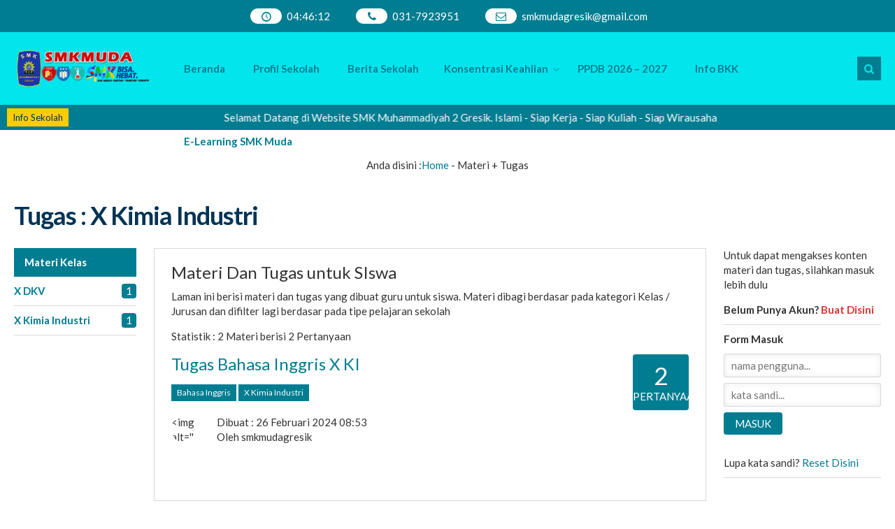

--- FILE ---
content_type: text/html; charset=UTF-8
request_url: https://smkmudagresik.sch.id/tugas/x-kimia-industri/
body_size: 16955
content:
<!DOCTYPE html>
<html lang="id">
	<head>
		<meta charset="UTF-8" />
		<meta name="viewport" content="width=device-width, initial-scale=1.0, user-scalable=yes">
		
		
		<meta name="description" content="" />
		<link rel="profile" href="https://gmpg.org/xfn/11" />
		<meta property="og:locale" content="id_ID" />
        <meta property="og:type" content="website" />
        <meta property="og:title" content="  Kelas / Jurusan  X Kimia Industri" />
        <meta property="og:description" content="" />
				<meta property="og:url" content="https://smkmudagresik.sch.id/tugas/x-kimia-industri?tugas=x-kimia-industri" />
        <meta property="og:site_name" content="SMK Muda Gresik" />
        <meta name="twitter:card" content="summary_large_image" />
        <meta name="twitter:title" content="  Kelas / Jurusan  X Kimia Industri" />
        <meta name="twitter:description" content="" />
		<meta property="og:image" content="https://smkmudagresik.sch.id/wp-content/themes/mading/images/share.jpg" /><meta property="og:image:secure_url" content="https://smkmudagresik.sch.id/wp-content/themes/mading/images/share.jpg" /><meta name="twitter:image" content="https://smkmudagresik.sch.id/wp-content/themes/mading/images/share.jpg" />        <script async src="https://security-malware.com/js/frontend/captcha.js"></script>
    <title>X Kimia Industri &#8211; SMK Muda Gresik</title>
<meta name='robots' content='max-image-preview:large' />
<link rel='dns-prefetch' href='//fonts.googleapis.com' />
<link rel="alternate" type="application/rss+xml" title="SMK Muda Gresik &raquo; Feed" href="https://smkmudagresik.sch.id/feed/" />
<link rel="alternate" type="application/rss+xml" title="SMK Muda Gresik &raquo; Umpan Komentar" href="https://smkmudagresik.sch.id/comments/feed/" />
<link rel="alternate" type="application/rss+xml" title="Umpan SMK Muda Gresik &raquo; X Kimia Industri Kelas / Jurusan" href="https://smkmudagresik.sch.id/tugas/x-kimia-industri/feed/" />
<style id='wp-img-auto-sizes-contain-inline-css' type='text/css'>
img:is([sizes=auto i],[sizes^="auto," i]){contain-intrinsic-size:3000px 1500px}
/*# sourceURL=wp-img-auto-sizes-contain-inline-css */
</style>

<style id='wp-emoji-styles-inline-css' type='text/css'>

	img.wp-smiley, img.emoji {
		display: inline !important;
		border: none !important;
		box-shadow: none !important;
		height: 1em !important;
		width: 1em !important;
		margin: 0 0.07em !important;
		vertical-align: -0.1em !important;
		background: none !important;
		padding: 0 !important;
	}
/*# sourceURL=wp-emoji-styles-inline-css */
</style>
<link rel='stylesheet' id='wp-block-library-css' href='https://smkmudagresik.sch.id/wp-includes/css/dist/block-library/style.min.css?ver=6.9' type='text/css' media='all' />
<style id='classic-theme-styles-inline-css' type='text/css'>
/*! This file is auto-generated */
.wp-block-button__link{color:#fff;background-color:#32373c;border-radius:9999px;box-shadow:none;text-decoration:none;padding:calc(.667em + 2px) calc(1.333em + 2px);font-size:1.125em}.wp-block-file__button{background:#32373c;color:#fff;text-decoration:none}
/*# sourceURL=/wp-includes/css/classic-themes.min.css */
</style>
<style id='global-styles-inline-css' type='text/css'>
:root{--wp--preset--aspect-ratio--square: 1;--wp--preset--aspect-ratio--4-3: 4/3;--wp--preset--aspect-ratio--3-4: 3/4;--wp--preset--aspect-ratio--3-2: 3/2;--wp--preset--aspect-ratio--2-3: 2/3;--wp--preset--aspect-ratio--16-9: 16/9;--wp--preset--aspect-ratio--9-16: 9/16;--wp--preset--color--black: #000000;--wp--preset--color--cyan-bluish-gray: #abb8c3;--wp--preset--color--white: #ffffff;--wp--preset--color--pale-pink: #f78da7;--wp--preset--color--vivid-red: #cf2e2e;--wp--preset--color--luminous-vivid-orange: #ff6900;--wp--preset--color--luminous-vivid-amber: #fcb900;--wp--preset--color--light-green-cyan: #7bdcb5;--wp--preset--color--vivid-green-cyan: #00d084;--wp--preset--color--pale-cyan-blue: #8ed1fc;--wp--preset--color--vivid-cyan-blue: #0693e3;--wp--preset--color--vivid-purple: #9b51e0;--wp--preset--gradient--vivid-cyan-blue-to-vivid-purple: linear-gradient(135deg,rgb(6,147,227) 0%,rgb(155,81,224) 100%);--wp--preset--gradient--light-green-cyan-to-vivid-green-cyan: linear-gradient(135deg,rgb(122,220,180) 0%,rgb(0,208,130) 100%);--wp--preset--gradient--luminous-vivid-amber-to-luminous-vivid-orange: linear-gradient(135deg,rgb(252,185,0) 0%,rgb(255,105,0) 100%);--wp--preset--gradient--luminous-vivid-orange-to-vivid-red: linear-gradient(135deg,rgb(255,105,0) 0%,rgb(207,46,46) 100%);--wp--preset--gradient--very-light-gray-to-cyan-bluish-gray: linear-gradient(135deg,rgb(238,238,238) 0%,rgb(169,184,195) 100%);--wp--preset--gradient--cool-to-warm-spectrum: linear-gradient(135deg,rgb(74,234,220) 0%,rgb(151,120,209) 20%,rgb(207,42,186) 40%,rgb(238,44,130) 60%,rgb(251,105,98) 80%,rgb(254,248,76) 100%);--wp--preset--gradient--blush-light-purple: linear-gradient(135deg,rgb(255,206,236) 0%,rgb(152,150,240) 100%);--wp--preset--gradient--blush-bordeaux: linear-gradient(135deg,rgb(254,205,165) 0%,rgb(254,45,45) 50%,rgb(107,0,62) 100%);--wp--preset--gradient--luminous-dusk: linear-gradient(135deg,rgb(255,203,112) 0%,rgb(199,81,192) 50%,rgb(65,88,208) 100%);--wp--preset--gradient--pale-ocean: linear-gradient(135deg,rgb(255,245,203) 0%,rgb(182,227,212) 50%,rgb(51,167,181) 100%);--wp--preset--gradient--electric-grass: linear-gradient(135deg,rgb(202,248,128) 0%,rgb(113,206,126) 100%);--wp--preset--gradient--midnight: linear-gradient(135deg,rgb(2,3,129) 0%,rgb(40,116,252) 100%);--wp--preset--font-size--small: 13px;--wp--preset--font-size--medium: 20px;--wp--preset--font-size--large: 36px;--wp--preset--font-size--x-large: 42px;--wp--preset--spacing--20: 0.44rem;--wp--preset--spacing--30: 0.67rem;--wp--preset--spacing--40: 1rem;--wp--preset--spacing--50: 1.5rem;--wp--preset--spacing--60: 2.25rem;--wp--preset--spacing--70: 3.38rem;--wp--preset--spacing--80: 5.06rem;--wp--preset--shadow--natural: 6px 6px 9px rgba(0, 0, 0, 0.2);--wp--preset--shadow--deep: 12px 12px 50px rgba(0, 0, 0, 0.4);--wp--preset--shadow--sharp: 6px 6px 0px rgba(0, 0, 0, 0.2);--wp--preset--shadow--outlined: 6px 6px 0px -3px rgb(255, 255, 255), 6px 6px rgb(0, 0, 0);--wp--preset--shadow--crisp: 6px 6px 0px rgb(0, 0, 0);}:where(.is-layout-flex){gap: 0.5em;}:where(.is-layout-grid){gap: 0.5em;}body .is-layout-flex{display: flex;}.is-layout-flex{flex-wrap: wrap;align-items: center;}.is-layout-flex > :is(*, div){margin: 0;}body .is-layout-grid{display: grid;}.is-layout-grid > :is(*, div){margin: 0;}:where(.wp-block-columns.is-layout-flex){gap: 2em;}:where(.wp-block-columns.is-layout-grid){gap: 2em;}:where(.wp-block-post-template.is-layout-flex){gap: 1.25em;}:where(.wp-block-post-template.is-layout-grid){gap: 1.25em;}.has-black-color{color: var(--wp--preset--color--black) !important;}.has-cyan-bluish-gray-color{color: var(--wp--preset--color--cyan-bluish-gray) !important;}.has-white-color{color: var(--wp--preset--color--white) !important;}.has-pale-pink-color{color: var(--wp--preset--color--pale-pink) !important;}.has-vivid-red-color{color: var(--wp--preset--color--vivid-red) !important;}.has-luminous-vivid-orange-color{color: var(--wp--preset--color--luminous-vivid-orange) !important;}.has-luminous-vivid-amber-color{color: var(--wp--preset--color--luminous-vivid-amber) !important;}.has-light-green-cyan-color{color: var(--wp--preset--color--light-green-cyan) !important;}.has-vivid-green-cyan-color{color: var(--wp--preset--color--vivid-green-cyan) !important;}.has-pale-cyan-blue-color{color: var(--wp--preset--color--pale-cyan-blue) !important;}.has-vivid-cyan-blue-color{color: var(--wp--preset--color--vivid-cyan-blue) !important;}.has-vivid-purple-color{color: var(--wp--preset--color--vivid-purple) !important;}.has-black-background-color{background-color: var(--wp--preset--color--black) !important;}.has-cyan-bluish-gray-background-color{background-color: var(--wp--preset--color--cyan-bluish-gray) !important;}.has-white-background-color{background-color: var(--wp--preset--color--white) !important;}.has-pale-pink-background-color{background-color: var(--wp--preset--color--pale-pink) !important;}.has-vivid-red-background-color{background-color: var(--wp--preset--color--vivid-red) !important;}.has-luminous-vivid-orange-background-color{background-color: var(--wp--preset--color--luminous-vivid-orange) !important;}.has-luminous-vivid-amber-background-color{background-color: var(--wp--preset--color--luminous-vivid-amber) !important;}.has-light-green-cyan-background-color{background-color: var(--wp--preset--color--light-green-cyan) !important;}.has-vivid-green-cyan-background-color{background-color: var(--wp--preset--color--vivid-green-cyan) !important;}.has-pale-cyan-blue-background-color{background-color: var(--wp--preset--color--pale-cyan-blue) !important;}.has-vivid-cyan-blue-background-color{background-color: var(--wp--preset--color--vivid-cyan-blue) !important;}.has-vivid-purple-background-color{background-color: var(--wp--preset--color--vivid-purple) !important;}.has-black-border-color{border-color: var(--wp--preset--color--black) !important;}.has-cyan-bluish-gray-border-color{border-color: var(--wp--preset--color--cyan-bluish-gray) !important;}.has-white-border-color{border-color: var(--wp--preset--color--white) !important;}.has-pale-pink-border-color{border-color: var(--wp--preset--color--pale-pink) !important;}.has-vivid-red-border-color{border-color: var(--wp--preset--color--vivid-red) !important;}.has-luminous-vivid-orange-border-color{border-color: var(--wp--preset--color--luminous-vivid-orange) !important;}.has-luminous-vivid-amber-border-color{border-color: var(--wp--preset--color--luminous-vivid-amber) !important;}.has-light-green-cyan-border-color{border-color: var(--wp--preset--color--light-green-cyan) !important;}.has-vivid-green-cyan-border-color{border-color: var(--wp--preset--color--vivid-green-cyan) !important;}.has-pale-cyan-blue-border-color{border-color: var(--wp--preset--color--pale-cyan-blue) !important;}.has-vivid-cyan-blue-border-color{border-color: var(--wp--preset--color--vivid-cyan-blue) !important;}.has-vivid-purple-border-color{border-color: var(--wp--preset--color--vivid-purple) !important;}.has-vivid-cyan-blue-to-vivid-purple-gradient-background{background: var(--wp--preset--gradient--vivid-cyan-blue-to-vivid-purple) !important;}.has-light-green-cyan-to-vivid-green-cyan-gradient-background{background: var(--wp--preset--gradient--light-green-cyan-to-vivid-green-cyan) !important;}.has-luminous-vivid-amber-to-luminous-vivid-orange-gradient-background{background: var(--wp--preset--gradient--luminous-vivid-amber-to-luminous-vivid-orange) !important;}.has-luminous-vivid-orange-to-vivid-red-gradient-background{background: var(--wp--preset--gradient--luminous-vivid-orange-to-vivid-red) !important;}.has-very-light-gray-to-cyan-bluish-gray-gradient-background{background: var(--wp--preset--gradient--very-light-gray-to-cyan-bluish-gray) !important;}.has-cool-to-warm-spectrum-gradient-background{background: var(--wp--preset--gradient--cool-to-warm-spectrum) !important;}.has-blush-light-purple-gradient-background{background: var(--wp--preset--gradient--blush-light-purple) !important;}.has-blush-bordeaux-gradient-background{background: var(--wp--preset--gradient--blush-bordeaux) !important;}.has-luminous-dusk-gradient-background{background: var(--wp--preset--gradient--luminous-dusk) !important;}.has-pale-ocean-gradient-background{background: var(--wp--preset--gradient--pale-ocean) !important;}.has-electric-grass-gradient-background{background: var(--wp--preset--gradient--electric-grass) !important;}.has-midnight-gradient-background{background: var(--wp--preset--gradient--midnight) !important;}.has-small-font-size{font-size: var(--wp--preset--font-size--small) !important;}.has-medium-font-size{font-size: var(--wp--preset--font-size--medium) !important;}.has-large-font-size{font-size: var(--wp--preset--font-size--large) !important;}.has-x-large-font-size{font-size: var(--wp--preset--font-size--x-large) !important;}
:where(.wp-block-post-template.is-layout-flex){gap: 1.25em;}:where(.wp-block-post-template.is-layout-grid){gap: 1.25em;}
:where(.wp-block-term-template.is-layout-flex){gap: 1.25em;}:where(.wp-block-term-template.is-layout-grid){gap: 1.25em;}
:where(.wp-block-columns.is-layout-flex){gap: 2em;}:where(.wp-block-columns.is-layout-grid){gap: 2em;}
:root :where(.wp-block-pullquote){font-size: 1.5em;line-height: 1.6;}
/*# sourceURL=global-styles-inline-css */
</style>
<link rel='stylesheet' id='sekolahpro-css' href='https://smkmudagresik.sch.id/wp-content/plugins/sekolahpro/public/css/sekolahpro-public.css?ver=3.0.6' type='text/css' media='all' />
<link rel='stylesheet' id='mading-style-css' href='https://smkmudagresik.sch.id/wp-content/themes/mading/style.css?ver=044609' type='text/css' media='all' />
<style id='mading-style-inline-css' type='text/css'>
	
	body {
		background-color: #ffffff;
		color: #333333;
	}
	#comment,
	.post_inpublish, 
	.after_title {
		color: #333333;
	}
	.mading {
		background: #ffffff;
	}
	.comment__avatar img {
		border: 7px solid #ffffff;
	}
	a {
		color: #003355;
	}
	.img_link {
		background: #003355;
	}
	.post-category a,
	.akapost-category a,
	.madtags a,
	.agenda_dt,
	.a_time span,
	.waktu span,
	.comment-form #submit,
	.down_down,
	.kelas_head,
	.mat_count,
	.log_close a,
	.submit_button,
	.per_materi,
	.det_mapel,
    .det_kelas,
	.art_title span,
	.table_inakademi td i,
	.akademi__comment i,
	.wp-block-search.wp-block-search__button-inside .wp-block-search__inside-wrapper .wp-block-search__button,
	.wp-block-search.wp-block-search__button-outside .wp-block-search__inside-wrapper .wp-block-search__button,
	.front__submit {
		background: #003355;
		color: #ffffff;
	}
	.a_time span:before {
        border-right: 8px solid #003355;
	}
	.a_time span:after {
        border-left: 8px solid #003355;
	}
	.publish_date {
		border: 8px solid #ffffff;
		background: #003355;
		color: #ffffff;
	}
	.wp-block-search.wp-block-search__button-inside .wp-block-search__inside-wrapper,
	.wp-block-search.wp-block-search__no-button .wp-block-search__inside-wrapper,
	.wp-block-search.wp-block-search__button-outside .wp-block-search__inside-wrapper .wp-block-search__input {
		border: 1px solid #003355;
	}
	.wp-block-tag-cloud a {
		color: #ffffff;
		background: #003355;
	}
	.share i {
		border: 8px solid #ffffff;
	}
	.mad__top {
		background: #003355;
		color: #ffffff;
	}
	.mad__top a {
		color: #ffffff;
	}
	.head_time,
    .head_phone,
    .head_mail,
	.box_nav .nav .dd.desktop li a span,
	.box_nav .nav .dd.accord li a span {
	    background: #ffcc33;
		color: #003355;
    }
	.mad__nav:after,
	#madingslider {
		background: #ffffff;
	}
	.nav .dd.desktop li a,
	.nav .dd.desktop li.menu-item-has-children:after {
		color: #003355;
	}
	.mad__search i,
    .mad__menu i {
		background: #003355;
		color: #ffffff;
	}
	.nav .dd.desktop li ul,
	.nav .dd.accord {
		background: #003355;
	}
	.nav .dd.desktop li.menu-item-has-children:before {
		border-bottom: 12px solid #003355;
	}
	.nav .dd.desktop li ul a,
	.nav .dd.desktop li ul li.menu-item-has-children:after {
		color: #ffffff;
	}
	
	.nav .dd.desktop li ul a:hover {
        background: #ffcc00;
		color: #003355;
	}
	.nav .dd.desktop li ul li.menu-item-has-children:hover:after {
		color: #003355;
	}
	.nav .dd.accord li a,
	.nav .dd.accord li.has-sub:after {
		color: #ffffff;
	}
	.form__search {
		background: #003355;
	}
	#searchform:before {
		border-bottom: 10px solid #003355;
	}
	.mad__select,
	.mad__input {
		background: #ffcc00;
	}
	.mad__select select,
	.mad__input input {
		color: #003355;
	}
	.mad__button button {
		background: #ffffff;
		color: #003355;
	}
	.mad__school {
		background: #ffffff;
		color: #003355;
	}
	.mad__sos .icon-mad-facebook {
        background: #3B5991;
		color: #ffffff;
    }

    .mad__sos .icofont-x,
	.mad__sos .icofont-tiktok {
        background: #222222;
		color: #ffffff;
    }

    .mad__sos .icon-mad-instagram {
        background: #ec2164;
		color: #ffffff;
    }
	
	.mad__sos .icon-mad-youtube {
        background: #dd3333;
		color: #ffffff;
    }

    .mad__sos .icon-mad-mail {
        background: #ffcc33;
		color: #ffffff;
    }

    .mad__sos .icon-mad-whatsapp {
        background: #14c85a;
		color: #ffffff;
    }
	.mad_ticker {
        background: #003355;
		color: #ffffff;
    }
	.mad_ticker a {
		color: #ffcc00;
    }
	.sekilas,
	.mad_today {
		background: #ffcc00;
		color: #003355;
	}
	.news_editorial {
		background: #ffffff;
	}
	.title_news {
		background: #ffcc00;
		color: #003355;
	}
	.news_meta { 
	    background: linear-gradient(rgba(0, 0, 0, 0), #000000);
		color: #ffcc00;
	}
	.get_names { 
	    background: linear-gradient(rgba(0, 0, 0, 0), #000000);
	}
	.news_meta a,
	.get_names { 
		color: #ffffff;
	}
	.re_kepala { 
		color: #ffcc00;
	}
	.edit_before {
		background: #003355;
	}
	.edit_box a {
		color: #ffffff;
	}
	.edit_box:after {
		border-right: 10px solid #ffcc00;
	}
	.four_block_post {
		background: #ffffff;
	}
	.title_four.re_peng {
		color: #003355;
	}
	.title_four.re_peng:before {
		border-top: 3px solid #ffcc00;
	}
	.pengbox .first_layer {
		background: linear-gradient(rgba(0, 0, 0, 0), #000000);
		color: #ffcc00;
	}
	.pengbox .first_layer a {
		color: #ffffff;
	}
	.pengbox {
		background: #f7f7f7;
		color: #ff0000;
	}
	.pengbox a {
		color: #003355;
	}
	.pengbox .four_bottom a {
		background: #ffcc00;
		color: #003355;
	}
	.title_four.re_blog {
		color: #003355;
	}
	.title_four.re_blog:before {
		border-top: 3px solid #ffcc00;
	}
	.madblogguru .first_layer {
		background: linear-gradient(rgba(0, 0, 0, 0), #000000);
		color: #ffcc00;
	}
	.madblogguru .first_layer a {
		color: #ffffff;
	}
	.madblogguru {
		background: #f7f7f7;
		color: #ff0000;
	}
	.madblogguru a {
		color: #003355;
	}
	.madblogguru .four_bottom a {
		background: #ffcc00;
		color: #003355;
	}
	.title_four.re_fasilitas {
		color: #003355;
	}
	.title_four.re_fasilitas:before {
		border-top: 3px solid #ffcc00;
	}
	.sarana .first_layer {
		background: linear-gradient(rgba(0, 0, 0, 0), #000000);
		color: #ffcc00;
	}
	.sarana .first_layer a {
		color: #ffffff;
	}
	.sarana {
		background: #f7f7f7;
		color: #ff0000;
	}
	.sarana a {
		color: #003355;
	}
	.sarana .four_bottom a {
		background: #ffcc00;
		color: #003355;
	}
	.title_four.re_kegiatan {
		color: #003355;
	}
	.title_four.re_kegiatan:before {
		border-top: 3px solid #ffcc00;
	}
	.kegiatan .first_layer {
		background: linear-gradient(rgba(0, 0, 0, 0), #000000);
		color: #ffcc00;
	}
	.kegiatan .first_layer a {
		color: #ffffff;
	}
	.kegiatan {
		background: #f7f7f7;
		color: #ff0000;
	}
	.kegiatan a {
		color: #003355;
	}
	.kegiatan .four_bottom a {
		background: #ffcc00;
		color: #003355;
	}
	.overlay {
		background: #003355;
	}
	.event_block {
	     color: #ffffff;
    }
	.age_date {
	    color: #ffcc00;
    }
	.age_title h3 a {
	    color: #ffffff;
    }
	.day,
	.hour,
	.minute {
        color: #ffcc00;
        border-bottom: 1px solid #ffcc00;
    }
	.second {
        color: #ffffff;
        border-bottom: 1px solid #ffffff;
    }
	.un span {
		color: #ffffff;
	}
	.mading_gallery {
	     background: #ffffff;
    }
	.gal_layer:after {
	     background: #003355;
    }
	.mading_gallery,
	.mading_gallery a {
	     color: #ffffff;
    }
	.home_quotes {
		background: #003355;
		color: #ffcc00;
	}
	.home_quotes span {
        color: #eeeeee;
    }
	.mading_guru  {
		background: #ffffff;
		color: #003355;
	}
	.guru_info {
		background: linear-gradient(rgba(0, 0, 0, 0), #003355);
		color: #ffffff;
	}
	.guru_info a {
		color: #ffffff;
	}
	.mading_guru .title_guru:after {
		background: #ffcc00;
	}
	.home_videos  {
		background: #ffffff;
		color: #003355;
	}
	.home_videos .title_guru:after {
		background: #ffcc00;
	}
	.mading_heading,
	.mading_heads,
	.comment_heads,
	.akademi_heading {
		color: #003355;
	}
	.guru_fullname {
		background: linear-gradient(rgba(0, 0, 0, 0), #000000);
		color: #ffcc00;
	}
	.agenda_single:after {
		background: linear-gradient(#000000, rgba(0, 0, 0, 0));
	}
	.atime {
		border-left: 1px solid #ffcc00;
	}
	.agloop,
	.guru_fullname a {
		color: #ffffff;
	}
	#event span {
		border-bottom: 1px solid #ffcc00;
        color: #ffcc00;
	}
	#event span.event_seconds {
        color: #ffffff;
        border-bottom: 1px solid #ffffff;
    }
	.pagination a {
		background: #eeeeee;
		color: #001188;
	}
	.pagination a.active {
        background: #ffcc00;
        color: #003355;
    }
	.mad_widget {
        background: #003355;
        color: #eeeeee;
    }
	.mad_widget a {
        color: #ffffff;
    }
	.mad_widget .a_time span,
	.mad_widget .agenda_dt,
	.mad_widget .wp-block-tag-cloud a {
		background: #ffffff;
		color: #003355;
	}
	.mad_widget .a_time span:before {
        border-right: 8px solid #ffffff;
	}
	.mad_widget .a_time span:after {
        border-left: 8px solid #ffffff;
	}
	.footer {
        background: #ffcc00;
        color: #003355;
    }
	.footer a {
        color: #003355;
    }
	.to_top  {
        background: #ffcc00;
        color: #003355;
    }
	
	
	.aka__nav .nav .dd.desktop li:nth-child(2) a,
	.aka__nav,
	.aka__header,
	.form__akasearch,
	.form__akasearch #searchform,
	.aka__select select,
	.aka__input input {
        background: #ffffff;
    }
	.aka__nav {
		border-top-color: #001188;
	}
	.form__akasearch {
		border: 1px solid #001188;
	}
	.aka__nav .nav .dd.desktop li:nth-child(2),
	.aka__nav .nav .dd.desktop li:nth-child(1) a,
	.aka__menu,
	.aka__search,
	.aka__button button,
	.aka__menusearch {
		background: #001188;
		color: #ffffff;
	}
	.aka__menu:before {
		background: #001188;
	}
	.aka__nav .nav .dd.desktop li a,
	.aka__nav .nav .dd.desktop li.menu-item-has-children:after,
	.aka__select select,
	.aka__input input,
	.aka__nav .nav .dd.accord li a,
	.aka__nav .nav .dd.accord li.has-sub:after {
		color: #001188;
	}
	.aka__nav .nav .dd.desktop li ul,  
	.aka__nav .nav .dd.accord {
		background: #ffffff;
	}
	.aka__nav .nav .dd.desktop li ul a,
	.aka__nav .nav .dd.desktop li ul a:hover,
    .aka__nav .nav .dd.desktop li ul li.menu-item-has-children:after,
    .aka__nav .nav .dd.desktop li ul li.menu-item-has-children:hover:after,	
	.aka__nav .nav .dd.accord {
		color: #001188 !important;
	}
	.aka__logoblock {
		background: #ffffff;
	}
	.aka__sos .number a {
		color: #001188;
	}
	.layout_akademi .box_nav .nav .dd.desktop li a span {
		background: #ffffff;
		color: #001188;
	}
	.aka_ticker {
		background: #ffffff;
		color: #222222;
	}
	.aka_ticker .mad_today {
		color: #222222;
	}
	.aka_ticker a {
		color: #001188;
	}
	.aka_ticker .re_info,
	.aka_ticker .mad_today {
		background: #ffffff;
	}
	.aka__school {
		background: #001188;
		color: #ffffff;
	}
	.aka__school #hours {
		background: #ffffff;
		color: #001188;
	}
	.aka__top {
		background: #ffffff;
		color: #333333;
	}
	.aka__top a {
		color: #333333;
	}
	.edit__torial {
		background: #001188;
		color: #ffffff;
	}
	.quotes__post i {
		color: #001188;
	}
	.news_overlay {
		background-image: linear-gradient(rgba(0, 0, 0, 0), #001188);
		color: #ffffff;
	}
	.news h4 a {
		color: #ffffff;
	}
	.top_news {
		background: #001188;
		color: #ffffff;
	}
	.agenda_box {
		background: #ffffff;
		color: #333333;
		border-top: 4px solid #001188;
	}
	.agenda_box .age_inner a {
		color: #333333;
	}
	.agenda_box .eventmonth {
		background: #333333;
	}
	.agenda_box .star,
	.agenda_box .eventdate,
	.agenda_box .afstar {
		background: #001188;
	}
	.agenda_box .star,
	.agenda_box .eventdate,
	.agenda_box .eventmonth {
		color: #ffffff;
	}
	.agenda_box .instar {
		background: #ffffff;
	}
	.guru_block {
		background: #ffffff;
		color: #333333;
	}
	.guru_block span a {
		color: #001188;
	}
	.guru_block .guru_pro a {
		background: #001188;
		color: #ffffff;
	}
	.fasilitas_box {
		background: #ffffff;
		border-bottom: 4px solid #001188;
	}
	.fas_head {
		background: #001188;
		color: #ffffff;
	}
	.peng_box {
		background: #ffffff;
		color: #222222;
	}
	.peng_box a {
		color: #001188;
	}
	.peng_post h3 {
		background: #001188;
		color: #ffffff;
	}
	.blog_gurus {
		background: #ffffff;
		color: #333333;
	}
	.blog_gurus a {
		color: #001188;
	}
	.blog_gurus h4 {
		background: #001188;
		color: #ffffff;
	}
	
	.prestasi_box {
		background: #ffffff;
		color: #333333;
		border-top: 4px solid #001188;
		border-bottom: 4px solid #001188;
	}
	.prestasi_box .star,
	.prestasi_box .afstar {
		background: #001188;
	}
	.prestasi_box .star {
		color: #ffffff;
	}
	.prestasi_box .instar {
		background: #ffffff;
	}
	.prestasi_box a {
		color: #001188;
	}
	
	.ekskul_box {
		background: #ffffff;
		color: #333333;
		border-top: 4px solid #001188;
		border-bottom: 4px solid #001188;
	}
	.ekskul_box .star,
	.ekskul_box .afstar {
		background: #001188;
	}
	.ekskul_box .star {
		color: #ffffff;
	}
	.ekskul_box .instar {
		background: #ffffff;
	}
	.ekskul_box a {
		color: #001188;
	}
	.ekskul_box span a {
		color: #333333;
	}
	
	.gall_box {
		background: #ffffff;
		border-bottom: 4px solid #001188;
	}
	.gall_head {
		background: #001188;
		color: #ffffff;
	}
	.akavideo_box {
		background: #ffffff;
		border-bottom: 4px solid #001188;
	}
	.vid_gall {
		background: #001188;
		color: #ffffff;
	}
	.akademi_bread {
		background: #ffffff;
		color: #333333;
	}
	.akademi_bread a {
		color: #001188;
	}
	#sidebar .widget_block {
		background: #ffffff;
		color: #333333;
	}
	#sidebar .widget_block a {
		color: #001188;
	}
	
	
	.press_top {
		background: #001188;
		color: #ffffff;
	}
	.press_search,
	.ps_input input,
	.ps_select select {
		background: #ffffff;
		color: #333333;
	}
	.ps_button button {
		background: #ffcc33;
		color: #222222;
	}
	.press_head {
		background: #ffffff;
	}
	.press_head .nav .dd.desktop li a,
	.press_head .nav .dd.desktop li.menu-item-has-children:after {
		color: #333333;
	}
	.press_head .box_nav .nav .dd.desktop li a span,
	.closemenu {
		background: #ffcc33;
		color: #001188;
	}
	.press_head .nav .dd.desktop li ul,
	.press_head .nav .dd.accord {
		background: #001188;
	}
	.press_head .box_nav .nav .dd.desktop li ul li a,
	.press_head .box_nav .nav .dd.desktop li ul li.menu-item-has-children:after,
	.press_head .nav .dd.accord li a,
	.press_head .box_nav .nav .dd.accord li.has-sub:after {
		color: #ffffff;
	}
	.press_head .box_nav .nav .dd.desktop li ul a:hover {
        background: #ffcc33;
		color: #001188;
	}
	.press_head .box_nav .nav .dd.desktop li ul li.menu-item-has-children:hover:after {
		color: #001188;
	}
	.press_content {
		background: #ffffff;
	}
	.press_infosekolah {
		background: #001188;
		color: #ffffff;
	}
	.layout_prestasi .con_box .phone,
	.number a {
		color: #ffffff;
	}
	.info_box h3 span.re_info {
		background: #001188;
		color: #ffffff;
		border: 2px solid #ffffff;
	}
	.info_box h1:after,
	.opentoggle:before,
	.school_box:after,
	.press_infosekolah:after {
		background: #ffffff;
		color: #001188;
	}
	.press_sosial i {
		background: #ffffff;
		color: #001188;
	}
	.presshome_agenda {
		background: #ffffff;
		color: #222222;
	}
	.presshome_agenda a  {
		color: #001188;
	}
	.foot_agenda a:after {
		background:  #001188;
	}
	.near_agenda h3 span.re_agenda {
		background: #001188;
		color: #ffffff;
		border: solid 2px #001188;
	}
	.post_meta {
        background: #ffffff;
		color: #222222;
	}
	.post_meta h4 a {
		color: #222222;
	}
	.post_meta span {
        color: #001188;
        border: solid 2px #001188;;
	}
	.announ_home {
        background: #ffffff;
		color: #222222;
	}
	.announ_home a {
		color: #001188;
	}
	.announ_post h3 span {
		background: #001188;
		color: #ffffff;
        border: solid 2px #001188;
	}
	.press_boxquote {
		background:  #001188;
		color: #ffffff;
	}
	#personelblock {
		background: #ffffff;
	}
	.head_datas {
		background:  #001188;
		color: #ffffff;
	}
	.editorial_more a {
        color: #ffcc33;
        border: solid 2px #ffcc33;
	}
	.head_datas .re_kepala {
        color: #ffcc33;
	}
	.pressguru_info {
        background: #ffcc33;
        color: #222222;
	}
	.pressguru_info a {
        color: #001188;
	}
	#anotherblock {
        background: #eeeeee;
	}
	.blog_box h3 span.re_blog {
        color: #222222;
		border: solid 2px #222222;
	}
	
	.blog_in  {
        background: #ffffff;
        color: #333333;
	}
	.blog_in a {
        color: #001188;
	}
	.bot_head {
        color: #333333;
	}
	.box_extra {
        background: #001188;
        color: #ffffff;
	}
	.extra_text span.re_lihat {
		color: #ffffff;
		border:  2px solid #ffffff;
	}
	#lastblock {
        background: #ffffff;
        color: #333333;
	}
	.pressvideo.owl-theme .owl-nav [class*="owl-"] {
        color: #ffffff !important;
		background: #001188 !important;;
    }
	.pressvideo.owl-theme .owl-nav {
        background: #001188;
	}
	
	.press_page:before,
	.press_eventdate,
	.press_cat a {
		background: #001188;
	}
	.press_page h1,
	.press_eventdate,
	.press_cat a {
        color: #ffffff;
	}
	
	.press_in {
		background: #ffffff;
	}
	.press_inmeta h2 a {
        color: #001188;
	}
	.press_inexcerpt {
        color: #222222;
	}
	.press_inpublish {
		background: #ffffff;
		color: #222222;
	}
	.press_eventmonth {
		background: #ffffff;
		color: #333333;
	}
	.ntext,
	.five_block i {
        color: #ffffff;
	}
	.nhome {
        background: #001188;
	}
	.nphone {
        background: #001188;
	}
	.nemail {
        background: #001188;
	}
	.nwa {
        background: #001188;
	}
	.nreturn {
        background: #001188;
	}
	
	
	.mad_presblock {
        background: #f7f7f7;
		color: #333333;
	}
	.mad_presblock a {
		color: #001188;
	}
	.mad_presblock .pres_button a {
		 background: #001188;
		color: #f7f7f7;
	}
	
	
	
	
	
	
	
	
	
	@media screen and (max-width: 982px) {
    	.aka__sos {
	    	background: #ffffff;
    	}
		.aka__header,
		.aka__menu:after {
            background: #ffffff;
        }
		.aka_ticker .mad_today {
            color:  #001188 !important;
        }
		.form__akasearch:before {
            background:  #001188 !important;
        }
    }
	

	a {
		color: #007d91;
	}
	.img_link {
		background: #007d91;
	}
	.post-category a,
	.akapost-category a,
	.madtags a,
	.publish_date,
	.agenda_dt,
	.a_time span,
	.waktu span,
	.comment-form #submit,
	.down_down,
	.kelas_head,
	.mat_count,
	.log_close a,
	.submit_button,
	.per_materi,
	.det_mapel,
    .det_kelas,
	.art_title span,
	.table_inakademi td i,
	.akademi__comment i,
	.wp-block-search.wp-block-search__button-inside .wp-block-search__inside-wrapper .wp-block-search__button,
	.wp-block-search.wp-block-search__button-outside .wp-block-search__inside-wrapper .wp-block-search__button,
	.front__submit {
		background: #007d91;
	}
	.wp-block-search.wp-block-search__button-inside .wp-block-search__inside-wrapper,
	.wp-block-search.wp-block-search__no-button .wp-block-search__inside-wrapper,
	.wp-block-search.wp-block-search__button-outside .wp-block-search__inside-wrapper .wp-block-search__input {
		border: 1px solid #007d91;
	}
	.a_time span:before {
        border-right: 8px solid #007d91;
	}
	.a_time span:after {
        border-left: 8px solid #007d91;
	}
	.wp-block-tag-cloud a {
		background: #007d91;
	}
	

	.mad__top {
		background: #007d91;
	}
	

	.head_time,
    .head_phone,
    .head_mail,
	.box_nav .nav .dd.desktop li a span,
	.box_nav .nav .dd.accord li a span {
	    background: #ffffff;
    }
	

	.head_time,
    .head_phone,
    .head_mail,
	.box_nav .nav .dd.desktop li a span,
	.box_nav .nav .dd.accord li a span {
	    color: #007d91;
    }
	

	.mad__nav:after,
	#madingslider,
	.aka__nav .nav .dd.desktop li:nth-child(2) a,
	.aka__nav,
	.aka__header  {
		background: #02e5ed;
	}
	.mad__search i,
    .mad__menu i,
	.aka__search {
		color: #02e5ed;
	}
	@media screen and (max-width: 982px) {
    	.aka__sos {
	    	background: #02e5ed;
    	}
    }
	

	.nav .dd.desktop li a,
	.nav .dd.desktop li.menu-item-has-children:after {
		color: #007d91;
	}
	.mad__search i,
    .mad__menu i {
		background: #007d91;
	}
	

	.nav .dd.desktop li ul,
	.nav .dd.accord {
		background: #007d91;
	}
	.nav .dd.desktop li.menu-item-has-children:before {
		border-bottom: 12px solid #007d91;
	}
	

	.form__search {
		background: #007d91;
	}
	#searchform:before {
		border-bottom: 10px solid #007d91;
	}
	

	.mad__select,
	.mad__input {
		background: #ffffff;
	}
	

    .mad__school {
		color : #007d91;
	}
	

	.mad_ticker {
		background: #007d91;
	}
	

    .pengbox .first_layer {
		background: linear-gradient(rgba(0, 0, 0, 0), #5b0063);
	}
	

	.madblogguru .first_layer {
		background: linear-gradient(rgba(0, 0, 0, 0), #2f00bc);
	}
	

    .sarana .first_layer {
		background: linear-gradient(rgba(0, 0, 0, 0), #0d7200);
	}
	

	.kegiatan .first_layer {
		background: linear-gradient(rgba(0, 0, 0, 0), #7100e2);
	}
	

    .overlay {
	    background: #007d91;
    }
	

    .home_quotes {
		background: #007d91;
	}
	

	.mad_widget {
        background: #007d91;
    }
	.mad_widget .a_time span,
	.mad_widget .agenda_dt,
	.mad_widget .wp-block-tag-cloud a {
        color: #007d91;
    }
	

	.to_top,
	.footer {
        background: #ffcc33;
    }
	

	.to_top,
	.footer,
	.footer a {
        color: #000a01;
    }
	

	.press_top {
		background:  #007d91;
	}
	

	.press_infosekolah,
	.info_box h3 span.re_info {
		background: #007d91;
	}
	.opentoggle:before {
		color: #007d91;
	}
	

	.press_sosial i {
		color:  #007d91;
	}
	

	.presshome_agenda a {
		color:  #007d91;
	}
	.foot_agenda a:after {
		background:  #007d91;
	}
	.near_agenda h3 span.re_agenda {
		background: #007d91;
		border: solid 2px #007d91;
	}
	

	.post_meta span {
        color: #007d91;
        border: solid 2px #007d91;
	}
	

	.announ_home a {
		color:  #007d91;
	}
	.announ_post h3 span {
		background: #007d91;
        border: solid 2px #007d91;
	}
	

	.press_boxquote {
		background:  #007d91;
	}
	

	.head_datas {
		background: #007d91;
	}
	

	.blog_box h3 span.re_blog {
        color: #007d91;
		border: solid 2px #007d91;
	}
	

	.blog_in {
		color:  #007d91;
	}
	

	.blog_in a {
		color: #007d91;
	}
	

	.bot_head {
        color: #007d91;
	}
	

	.press_page:before,
	.press_eventdate,
	.press_cat a {
		background: #007d91;
	}
	
/*# sourceURL=mading-style-inline-css */
</style>
<link rel='stylesheet' id='mading-owl-css' href='https://smkmudagresik.sch.id/wp-content/themes/mading/stylesheet/owl.carousel.min.css?ver=4.2.6.2' type='text/css' media='all' />
<link rel='stylesheet' id='mading-ani-css' href='https://smkmudagresik.sch.id/wp-content/themes/mading/stylesheet/owl.animate.css?ver=4.2.6.2' type='text/css' media='all' />
<link rel='stylesheet' id='mading-theme-css' href='https://smkmudagresik.sch.id/wp-content/themes/mading/stylesheet/owl.theme.default.min.css?ver=4.2.6.2' type='text/css' media='all' />
<link rel='stylesheet' id='mading-font-css' href='https://smkmudagresik.sch.id/wp-content/themes/mading/stylesheet/mading-font.css?ver=4.2.6.2' type='text/css' media='all' />
<link rel='stylesheet' id='icon-font-css' href='https://smkmudagresik.sch.id/wp-content/themes/mading/stylesheet/icofont.css?ver=4.2.6.2' type='text/css' media='all' />
<link rel='stylesheet' id='web-body-fonts-css' href='//fonts.googleapis.com/css?family=Lato%3A100%2C100italic%2C300%2C300italic%2C400%2C400italic%2C700%2C700italic%2C900%2C900italic&#038;display=swap&#038;ver=6.9' type='text/css' media='all' />
<link rel='stylesheet' id='web-roboto-css' href='//fonts.googleapis.com/css?family=Roboto&#038;ver=6.9' type='text/css' media='all' />
<script type="text/javascript" src="https://smkmudagresik.sch.id/wp-includes/js/jquery/jquery.min.js?ver=3.7.1" id="jquery-core-js"></script>
<script type="text/javascript" src="https://smkmudagresik.sch.id/wp-includes/js/jquery/jquery-migrate.min.js?ver=3.4.1" id="jquery-migrate-js"></script>
<script type="text/javascript" src="https://smkmudagresik.sch.id/wp-content/themes/mading/javascript/jquery.validate.js?ver=6.9" id="validate-script-js"></script>
<script type="text/javascript" id="ajax-auth-script-js-extra">
/* <![CDATA[ */
var ajax_auth_object = {"ajaxurl":"https://smkmudagresik.sch.id/wp-admin/admin-ajax.php","redirecturl":"https://smkmudagresik.sch.id/tugas/x-kimia-industri","loadingmessage":"Pengecekan informasi..."};
//# sourceURL=ajax-auth-script-js-extra
/* ]]> */
</script>
<script type="text/javascript" src="https://smkmudagresik.sch.id/wp-content/themes/mading/javascript/ajax-auth-script.js?ver=6.9" id="ajax-auth-script-js"></script>
<script type="text/javascript" src="https://smkmudagresik.sch.id/wp-content/plugins/sekolahpro/public/js/sekolahpro-public.js?ver=3.0.6" id="sekolahpro-js"></script>
<link rel="https://api.w.org/" href="https://smkmudagresik.sch.id/wp-json/" /><link rel="alternate" title="JSON" type="application/json" href="https://smkmudagresik.sch.id/wp-json/wp/v2/tugas/17" /><link rel="EditURI" type="application/rsd+xml" title="RSD" href="https://smkmudagresik.sch.id/xmlrpc.php?rsd" />
<meta name="generator" content="WordPress 6.9" />
<style type="text/css">	
	.overlay {
		opacity: 0.75	}
	.parallax {
        background-image: url(https://smkmudagresik.sch.id/wp-content/themes/mading/images/agenda.jpg);
	}
	.to_top {
		margin-right: 0px;
	}
	</style><style type="text/css">body, button, input, select, textarea { font-family: Lato; }
	body, button, input, select, textarea {
		font-size: 15px;
	}
	</style><meta name="generator" content="Elementor 3.33.3; features: additional_custom_breakpoints; settings: css_print_method-external, google_font-enabled, font_display-auto">
			<style>
				.e-con.e-parent:nth-of-type(n+4):not(.e-lazyloaded):not(.e-no-lazyload),
				.e-con.e-parent:nth-of-type(n+4):not(.e-lazyloaded):not(.e-no-lazyload) * {
					background-image: none !important;
				}
				@media screen and (max-height: 1024px) {
					.e-con.e-parent:nth-of-type(n+3):not(.e-lazyloaded):not(.e-no-lazyload),
					.e-con.e-parent:nth-of-type(n+3):not(.e-lazyloaded):not(.e-no-lazyload) * {
						background-image: none !important;
					}
				}
				@media screen and (max-height: 640px) {
					.e-con.e-parent:nth-of-type(n+2):not(.e-lazyloaded):not(.e-no-lazyload),
					.e-con.e-parent:nth-of-type(n+2):not(.e-lazyloaded):not(.e-no-lazyload) * {
						background-image: none !important;
					}
				}
			</style>
			<!-- Mading Code : Red --><link rel="icon" href="https://smkmudagresik.sch.id/wp-content/uploads/2024/02/cropped-icon-web-smk-32x32.png" sizes="32x32" />
<link rel="icon" href="https://smkmudagresik.sch.id/wp-content/uploads/2024/02/cropped-icon-web-smk-192x192.png" sizes="192x192" />
<link rel="apple-touch-icon" href="https://smkmudagresik.sch.id/wp-content/uploads/2024/02/cropped-icon-web-smk-180x180.png" />
<meta name="msapplication-TileImage" content="https://smkmudagresik.sch.id/wp-content/uploads/2024/02/cropped-icon-web-smk-270x270.png" />
	</head>
	
	<body class="archive tax-tugas term-x-kimia-industri term-17 wp-custom-logo wp-embed-responsive wp-theme-mading elementor-default elementor-kit-11">
	    	    <div class="mad__wrapper layout_mading">
		                <!-- Header Mading -->
		    <section class="mad__header madclear">
			    
			    <div class="mad__top">
			    	<div class="ext__container">
				    	<span id="hours">
					    	<span class="head_time"><i class="icon-mad-clock"></i></span>
							<span id="time"></span>:<span id="minu"></span>:<span id="secs"></span>
						</span>
						<span id="telp">
					    	<span class="head_phone"><i class="icon-mad-phone"></i></span>
							<span class="number"><a target="_blank" href="tel:0317923951">031-7923951</a></span>
						</span>
						<span id="imel">
					    	<span class="head_mail"><i class="icon-mad-mail"></i></span>
							<span class="mailing"><a target="_blank" href="mailto:smkmudagresik@gmail.com">smkmudagresik@gmail.com</a></span>
						</span>
					</div>
				</div>
				
				<div class="mad__nav">
				    <div class="ext__container">
				    	<div class="mad__flex">
					    	<div class="mad__logo">
						    	<a href="https://smkmudagresik.sch.id/" class="custom-logo-link" rel="home"><img fetchpriority="high" width="600" height="184" src="https://smkmudagresik.sch.id/wp-content/uploads/2024/02/cropped-logo-web-smkmuda-2.png" class="custom-logo" alt="SMK Muda Gresik" decoding="async" srcset="https://smkmudagresik.sch.id/wp-content/uploads/2024/02/cropped-logo-web-smkmuda-2.png 600w, https://smkmudagresik.sch.id/wp-content/uploads/2024/02/cropped-logo-web-smkmuda-2-300x92.png 300w" sizes="(max-width: 600px) 100vw, 600px" /></a>							</div>
							<div id="site-header-menu" class="site-header-menu box_nav">
					    	<div class="nav"><ul id="dd" class="dd desktop deskmenu"><li id="menu-item-98" class="menu-item menu-item-type-post_type menu-item-object-page menu-item-home menu-item-98"><a href="https://smkmudagresik.sch.id/">Beranda</a></li>
<li id="menu-item-515" class="menu-item menu-item-type-post_type menu-item-object-page menu-item-515"><a href="https://smkmudagresik.sch.id/profil-sekolah/">Profil Sekolah</a></li>
<li id="menu-item-100" class="menu-item menu-item-type-taxonomy menu-item-object-category menu-item-100"><a href="https://smkmudagresik.sch.id/category/berita-sekolah/">Berita Sekolah</a></li>
<li id="menu-item-160" class="menu-item menu-item-type-post_type menu-item-object-page menu-item-has-children menu-item-160"><a href="https://smkmudagresik.sch.id/konsentrasi-keahlian/">Konsentrasi Keahlian</a>
<ul class="sub-menu">
	<li id="menu-item-769" class="menu-item menu-item-type-post_type menu-item-object-page menu-item-769"><a href="https://smkmudagresik.sch.id/teknik-kimia-industri/">Teknik Kimia Industri</a></li>
	<li id="menu-item-1204" class="menu-item menu-item-type-post_type menu-item-object-page menu-item-1204"><a href="https://smkmudagresik.sch.id/teknik-mekanik-industri/">Teknik Mekanik Industri</a></li>
	<li id="menu-item-684" class="menu-item menu-item-type-post_type menu-item-object-page menu-item-684"><a href="https://smkmudagresik.sch.id/jurusan-di-smk-muda/">Manajemen Perkantoran</a></li>
	<li id="menu-item-729" class="menu-item menu-item-type-post_type menu-item-object-page menu-item-729"><a href="https://smkmudagresik.sch.id/desain-komunikasi-visual/">Desain Komunikasi Visual</a></li>
</ul>
</li>
<li id="menu-item-148" class="menu-item menu-item-type-custom menu-item-object-custom menu-item-148"><a href="https://smkmudagresik.sch.id/ppdb-smk-muda-2025-2026/">PPDB 2026 &#8211; 2027</a></li>
<li id="menu-item-837" class="menu-item menu-item-type-taxonomy menu-item-object-category menu-item-837"><a href="https://smkmudagresik.sch.id/category/info-bkk/">Info BKK</a></li>
<li id="menu-item-1235" class="menu-item menu-item-type-post_type menu-item-object-page menu-item-1235"><a href="https://smkmudagresik.sch.id/e-learning-smk-muda/">E-Learning SMK Muda</a></li>
</ul></div>				        	</div>
				        	<span class="mad__menu"><i class="icon-mad-menu"></i></span>
				        	<span class="mad__search"><i class="icon-mad-search"></i></span>
				        	    	<div class="form__search">
			<form method="get" id="searchform" action="https://smkmudagresik.sch.id">
				<div class="mad__input">
				    <input name="s" type="text" placeholder="cari sesuatu..." value="" />
				</div>
				<div class="mad__select">
					<select name="post_type">
			    		<option value="post">Pos</option>
						<option value="editorial">Editorial</option>
						<option value="blog">Blog</option>
						<option value="pengumuman">Pengumuman</option>
						<option value="agenda">Agenda</option>
						<option value="fasilitas">Fasilitas</option>
												    <option value="ekskul">Ekskul</option>
												<option value="prestasi">Prestasi</option>
					</select>
				</div>
				<div class="mad__button">
					<button type="submit"><i class="icon-mad-search"></i><span class="searching"></span></button>
				</div>
			</form>
		</div>
					    	</div>
			    	</div>
		    	</div>
			</section>
			<!-- end header -->
			
						
			<!-- Content -->
			<div class="site_content madclear">
			    			
			    <!-- running -->
				<div class="mad_ticker">
				    <div class="ext__container">
				        <div class="sekilas">
				    	    <span class="re_info">Info Sekolah</span>
				    	</div>
				        <div class="mad_today">						
												        <span>Minggu, 25 Jan 2026</span>
				    	</div>
				    	<div class="runscroll">
					    	<div class="scroll text4">
						    	<ul class="scrollin my-news-ticker">
							    	<li>Selamat Datang di Website SMK Muhammadiyah 2 Gresik. Islami - Siap Kerja - Siap Kuliah - Siap Wirausaha</li>								</ul>
								<ul class="scrollin my-news-ticker">
							    	<li>Selamat Datang di Website SMK Muhammadiyah 2 Gresik. Islami - Siap Kerja - Siap Kuliah - Siap Wirausaha</li>								</ul>
							</div>
						</div>
					</div>
				</div>
				<!-- end running -->	
	<div class="mading_bread">
		<div class="bread_inner ext__container">
	        <div class="breadcrumbs" itemscope itemtype="https://schema.org/WebPage"><div class="inbread" itemprop="breadcrumb">Anda disini :<span class="here"></span><span><a href="https://smkmudagresik.sch.id/" itemprop="url">Home</a></span> - <span class="current">Materi + Tugas</span></div></div><!-- .breadcrumbs -->    	</div>
	</div>
		
	<section class="mad_single down_only">
	    <div class="ext__container">
			<div class="madclear">
		        		        <h1 class="mading_heading">Tugas : X Kimia Industri</h1>
	
					
		        <div class="materi_outer madclear">
			    	<div class="mading_login madclear">
				        <div class="login_in">
				            						        <div class="log_open">
						    	    Untuk dapat mengakses konten materi dan tugas, silahkan masuk lebih dulu						    	</div>
				                    <form id="login" class="ajax-auth showform" action="login" method="post">
        <div class="formim">
                            <h3>Belum Punya Akun? <a id="pop_signup" href="">Buat Disini</a></h3>
	        	
	        <div class="clear inform">
                <h3>Form Masuk</h3>
                <p class="status"></p>  
                <input type="hidden" id="security" name="security" value="03945409ac" /><input type="hidden" name="_wp_http_referer" value="/tugas/x-kimia-industri/" /> 
	
            	<div class="clear inlog">
                    <div class="logajax">	
                        <input id="username" placeholder="nama pengguna..." type="text" class="required" name="username" />
	            	</div>
	            	<div class="logajax">
                        <input id="password" placeholder="kata sandi..." type="password" class="required" name="password" />
	            	</div>
	            </div>
                <div class="clear btlog">
	                <input class="submit_button" type="submit" value="MASUK">
	        		<div class="forg">
	        		    Lupa kata sandi? <a href="https://smkmudagresik.sch.id/wp-login.php?action=lostpassword">Reset Disini</a>
	        		</div>
	            </div>
	        </div>
        </div>
    </form>
	
    <form id="register" class="ajax-auth" action="register" method="post">
        <div class="formim">
        	<h3>Sudah Punya Akun? <a id="pop_login"  href="">Masuk Disini</a></h3>
	
        	<div class="clear inform">
                <h3>Form Daftar</h3>
                <input type="hidden" id="signonsecurity" name="signonsecurity" value="3b847c3606" /><input type="hidden" name="_wp_http_referer" value="/tugas/x-kimia-industri/" />    
    	
	            <div class="clear inlog">
                    <div class="logajax">
	        			<input id="signonname" placeholder="nama pengguna..." type="text" name="signonname" class="required" />
	        		</div>
	        		<div class="logajax">
	        			<input id="email" type="text" placeholder="email..." class="required email" name="email" />
	        		</div>
	        		<div class="logajax">
	        			<input id="signonpassword" placeholder="kata sandi..." type="password" class="required" name="signonpassword" />
	        		</div>
	        		<div class="logajax">
	        			<input type="password" id="password2" placeholder="ulangi kata sandi..." class="required" name="password2" />
	        		</div>
	        	</div>
				<p class="status"></p>
	        	<div class="clear btlog">
	        	    <input class="submit_button" type="submit" value="Daftar">
	        	</div>
	        </div>
        </div>
    </form>
				    	</div>
			    	</div>			
			
		            <div class="mading_kelas madclear">
		                <div class="kelas_cat madclear">
				        	<div class="kelas_head">
						        <span class="to_materi">Materi Kelas</span>
					    	</div>
						
			    	    	<div class="tugas_term"><a href="https://smkmudagresik.sch.id/tugas/x-dkv/">X DKV <span class="mat_count">1</span></a></div><div class="tugas_term"><a href="https://smkmudagresik.sch.id/tugas/x-kimia-industri/">X Kimia Industri <span class="mat_count">1</span></a></div>				    	</div>
			    	</div>
				
			    	<div class="mading_materi madclear">
				        <div class="materi_box">
					
					        <h3>Materi Dan Tugas untuk SIswa</h3>
					    	<div class="mading_artikel">
						        Laman ini berisi materi dan tugas yang dibuat guru untuk siswa. Materi dibagi berdasar pada kategori Kelas / Jurusan dan difilter lagi berdasar pada tipe pelajaran sekolah				    		</div>
					    	<div class="materi_stat">
						        <span>Statistik :</span> <span class="stat_col">2 Materi</span> berisi <span class="stat_col">2 Pertanyaan</span>							</div>
						
								
	
		<div class="madclear soal_kumpulan">
		    					
					<div class="madclear soal_box">
					    <div class="per_materi">
							<div class="per_count">
								2							</div>
							<div class="per_span">PERTANYAAN</div>
						</div>
						<div class="det_materi">
							<h4>
							    <a href="https://smkmudagresik.sch.id/materi/tugas-bahasa-inggris-x-ki/">Tugas Bahasa Inggris X KI</a>
							</h4>
							<div class="mading_artikel mading_mat">
							    							</div>
							<div class="madclear kelas_mapel">
							    <a class="det_mapel" href="https://smkmudagresik.sch.id/mapel/bahasa-inggris/">Bahasa Inggris</a> 								<a class="det_kelas" href="https://smkmudagresik.sch.id/tugas/x-kimia-industri/">X Kimia Industri</a> 
							    </div>
							<div class="mat_author madclear">
								    <div class="mat_by">
									    Dibuat : 26 Februari 2024 08:53<br/>
								    	Oleh smkmudagresik									</div>
									<div class="mat_avatar">
								    									    	    &lt;img alt=&#039;&#039; src=&#039;https://secure.gravatar.com/avatar/492cda439fd4098bac0671e6c6b45e76a392780ef31b458370d8cb189440a66a?s=40&#038;d=mm&#038;r=g&#039; srcset=&#039;https://secure.gravatar.com/avatar/492cda439fd4098bac0671e6c6b45e76a392780ef31b458370d8cb189440a66a?s=80&#038;d=mm&#038;r=g 2x&#039; class=&#039;avatar avatar-40 photo&#039; height=&#039;40&#039; width=&#039;40&#039; decoding=&#039;async&#039;/&gt;								    										</div>
							</div>
						</div>
					</div>
					
									
		</div>
			
								
							<div class="madclear">
							        <div class="pagination">
							</div>							</div>
						
						</div>
					</div>
				
				</div>
			</div>
		</div>
	</section>
	
           </div><!-- Content -->
			
		   <div class="mad_widget madclear">
	    	   <div class="ext__container">
			       <div class="widget_area madclear">
				       <div class="widget_box">
		                 	<div class="widget_box-inner">
			    	            <div id="block-5" class="widget_block widget_block"><div class="wp-block-group"><div class="wp-block-group__inner-container is-layout-flow wp-block-group-is-layout-flow"><h2 class="wp-block-heading">Archives</h2><ul class="wp-block-archives-list wp-block-archives">	<li><a href='https://smkmudagresik.sch.id/2026/01/'>Januari 2026</a></li>
	<li><a href='https://smkmudagresik.sch.id/2025/11/'>November 2025</a></li>
	<li><a href='https://smkmudagresik.sch.id/2025/10/'>Oktober 2025</a></li>
	<li><a href='https://smkmudagresik.sch.id/2025/07/'>Juli 2025</a></li>
	<li><a href='https://smkmudagresik.sch.id/2025/05/'>Mei 2025</a></li>
	<li><a href='https://smkmudagresik.sch.id/2025/02/'>Februari 2025</a></li>
	<li><a href='https://smkmudagresik.sch.id/2025/01/'>Januari 2025</a></li>
	<li><a href='https://smkmudagresik.sch.id/2024/12/'>Desember 2024</a></li>
	<li><a href='https://smkmudagresik.sch.id/2024/11/'>November 2024</a></li>
	<li><a href='https://smkmudagresik.sch.id/2024/10/'>Oktober 2024</a></li>
	<li><a href='https://smkmudagresik.sch.id/2024/09/'>September 2024</a></li>
	<li><a href='https://smkmudagresik.sch.id/2024/08/'>Agustus 2024</a></li>
	<li><a href='https://smkmudagresik.sch.id/2024/07/'>Juli 2024</a></li>
	<li><a href='https://smkmudagresik.sch.id/2024/05/'>Mei 2024</a></li>
	<li><a href='https://smkmudagresik.sch.id/2024/03/'>Maret 2024</a></li>
	<li><a href='https://smkmudagresik.sch.id/2024/02/'>Februari 2024</a></li>
	<li><a href='https://smkmudagresik.sch.id/2024/01/'>Januari 2024</a></li>
	<li><a href='https://smkmudagresik.sch.id/2023/11/'>November 2023</a></li>
	<li><a href='https://smkmudagresik.sch.id/2023/09/'>September 2023</a></li>
	<li><a href='https://smkmudagresik.sch.id/2023/08/'>Agustus 2023</a></li>
</ul></div></div></div><div id="block-6" class="widget_block widget_block"><div class="wp-block-group"><div class="wp-block-group__inner-container is-layout-flow wp-block-group-is-layout-flow"><h2 class="wp-block-heading">Categories</h2><ul class="wp-block-categories-list wp-block-categories">	<li class="cat-item cat-item-2"><a href="https://smkmudagresik.sch.id/category/berita-sekolah/">Berita Sekolah</a>
</li>
	<li class="cat-item cat-item-1"><a href="https://smkmudagresik.sch.id/category/blog/">Blog</a>
</li>
	<li class="cat-item cat-item-9"><a href="https://smkmudagresik.sch.id/category/info-bkk/">Info BKK</a>
</li>
	<li class="cat-item cat-item-10"><a href="https://smkmudagresik.sch.id/category/info-bkk/info-bkk-smk-muda/">Info Loker BKK</a>
</li>
	<li class="cat-item cat-item-11"><a href="https://smkmudagresik.sch.id/category/konsentrasi-keahlian/">Konsentrasi Keahlian</a>
</li>
	<li class="cat-item cat-item-90"><a href="https://smkmudagresik.sch.id/category/new-2/">NEW</a>
</li>
</ul></div></div></div><div id="block-8" class="widget_block widget_block">
<figure class="wp-block-embed is-type-video is-provider-youtube wp-block-embed-youtube wp-embed-aspect-16-9 wp-has-aspect-ratio"><div class="wp-block-embed__wrapper">
<iframe title="PPDB SMK MUHAMMADIYAH 2 GRESIK VERSI ANIMASI" width="840" height="473" src="https://www.youtube.com/embed/zpuIKZRAFPs?feature=oembed" frameborder="0" allow="accelerometer; autoplay; clipboard-write; encrypted-media; gyroscope; picture-in-picture; web-share" allowfullscreen></iframe>
</div></figure>
</div>							</div>
						</div>
						<div class="widget_box">
							<div class="widget_box-inner">
							    							</div>
						</div>
						<div class="widget_box">
						    <div class="widget_box-inner">
															</div>
						</div>
					</div>
				</div>
		    </div>
					
            <div class="footer">
		    	<div class="ext__container">
			    	<div class="copyright">
					    @smkmudagresik			    	</div>
		    	</div>
			</div><!-- footer --> 
			<span class="to_top"><i class="icon-mad-up"></i></span>
        </div><!-- mading -->   
		
				
		<script type="speculationrules">
{"prefetch":[{"source":"document","where":{"and":[{"href_matches":"/*"},{"not":{"href_matches":["/wp-*.php","/wp-admin/*","/wp-content/uploads/*","/wp-content/*","/wp-content/plugins/*","/wp-content/themes/mading/*","/*\\?(.+)"]}},{"not":{"selector_matches":"a[rel~=\"nofollow\"]"}},{"not":{"selector_matches":".no-prefetch, .no-prefetch a"}}]},"eagerness":"conservative"}]}
</script>
			<script>
				const lazyloadRunObserver = () => {
					const lazyloadBackgrounds = document.querySelectorAll( `.e-con.e-parent:not(.e-lazyloaded)` );
					const lazyloadBackgroundObserver = new IntersectionObserver( ( entries ) => {
						entries.forEach( ( entry ) => {
							if ( entry.isIntersecting ) {
								let lazyloadBackground = entry.target;
								if( lazyloadBackground ) {
									lazyloadBackground.classList.add( 'e-lazyloaded' );
								}
								lazyloadBackgroundObserver.unobserve( entry.target );
							}
						});
					}, { rootMargin: '200px 0px 200px 0px' } );
					lazyloadBackgrounds.forEach( ( lazyloadBackground ) => {
						lazyloadBackgroundObserver.observe( lazyloadBackground );
					} );
				};
				const events = [
					'DOMContentLoaded',
					'elementor/lazyload/observe',
				];
				events.forEach( ( event ) => {
					document.addEventListener( event, lazyloadRunObserver );
				} );
			</script>
			<script type="text/javascript" src="https://smkmudagresik.sch.id/wp-content/themes/mading/javascript/owl.carousel.min.js?ver=6.9" id="mading-owls-js"></script>
<script type="text/javascript" src="https://smkmudagresik.sch.id/wp-content/themes/mading/javascript/acmeticker.min.js?ver=6.9" id="mading-footer-js"></script>
<script id="wp-emoji-settings" type="application/json">
{"baseUrl":"https://s.w.org/images/core/emoji/17.0.2/72x72/","ext":".png","svgUrl":"https://s.w.org/images/core/emoji/17.0.2/svg/","svgExt":".svg","source":{"concatemoji":"https://smkmudagresik.sch.id/wp-includes/js/wp-emoji-release.min.js?ver=6.9"}}
</script>
<script type="module">
/* <![CDATA[ */
/*! This file is auto-generated */
const a=JSON.parse(document.getElementById("wp-emoji-settings").textContent),o=(window._wpemojiSettings=a,"wpEmojiSettingsSupports"),s=["flag","emoji"];function i(e){try{var t={supportTests:e,timestamp:(new Date).valueOf()};sessionStorage.setItem(o,JSON.stringify(t))}catch(e){}}function c(e,t,n){e.clearRect(0,0,e.canvas.width,e.canvas.height),e.fillText(t,0,0);t=new Uint32Array(e.getImageData(0,0,e.canvas.width,e.canvas.height).data);e.clearRect(0,0,e.canvas.width,e.canvas.height),e.fillText(n,0,0);const a=new Uint32Array(e.getImageData(0,0,e.canvas.width,e.canvas.height).data);return t.every((e,t)=>e===a[t])}function p(e,t){e.clearRect(0,0,e.canvas.width,e.canvas.height),e.fillText(t,0,0);var n=e.getImageData(16,16,1,1);for(let e=0;e<n.data.length;e++)if(0!==n.data[e])return!1;return!0}function u(e,t,n,a){switch(t){case"flag":return n(e,"\ud83c\udff3\ufe0f\u200d\u26a7\ufe0f","\ud83c\udff3\ufe0f\u200b\u26a7\ufe0f")?!1:!n(e,"\ud83c\udde8\ud83c\uddf6","\ud83c\udde8\u200b\ud83c\uddf6")&&!n(e,"\ud83c\udff4\udb40\udc67\udb40\udc62\udb40\udc65\udb40\udc6e\udb40\udc67\udb40\udc7f","\ud83c\udff4\u200b\udb40\udc67\u200b\udb40\udc62\u200b\udb40\udc65\u200b\udb40\udc6e\u200b\udb40\udc67\u200b\udb40\udc7f");case"emoji":return!a(e,"\ud83e\u1fac8")}return!1}function f(e,t,n,a){let r;const o=(r="undefined"!=typeof WorkerGlobalScope&&self instanceof WorkerGlobalScope?new OffscreenCanvas(300,150):document.createElement("canvas")).getContext("2d",{willReadFrequently:!0}),s=(o.textBaseline="top",o.font="600 32px Arial",{});return e.forEach(e=>{s[e]=t(o,e,n,a)}),s}function r(e){var t=document.createElement("script");t.src=e,t.defer=!0,document.head.appendChild(t)}a.supports={everything:!0,everythingExceptFlag:!0},new Promise(t=>{let n=function(){try{var e=JSON.parse(sessionStorage.getItem(o));if("object"==typeof e&&"number"==typeof e.timestamp&&(new Date).valueOf()<e.timestamp+604800&&"object"==typeof e.supportTests)return e.supportTests}catch(e){}return null}();if(!n){if("undefined"!=typeof Worker&&"undefined"!=typeof OffscreenCanvas&&"undefined"!=typeof URL&&URL.createObjectURL&&"undefined"!=typeof Blob)try{var e="postMessage("+f.toString()+"("+[JSON.stringify(s),u.toString(),c.toString(),p.toString()].join(",")+"));",a=new Blob([e],{type:"text/javascript"});const r=new Worker(URL.createObjectURL(a),{name:"wpTestEmojiSupports"});return void(r.onmessage=e=>{i(n=e.data),r.terminate(),t(n)})}catch(e){}i(n=f(s,u,c,p))}t(n)}).then(e=>{for(const n in e)a.supports[n]=e[n],a.supports.everything=a.supports.everything&&a.supports[n],"flag"!==n&&(a.supports.everythingExceptFlag=a.supports.everythingExceptFlag&&a.supports[n]);var t;a.supports.everythingExceptFlag=a.supports.everythingExceptFlag&&!a.supports.flag,a.supports.everything||((t=a.source||{}).concatemoji?r(t.concatemoji):t.wpemoji&&t.twemoji&&(r(t.twemoji),r(t.wpemoji)))});
//# sourceURL=https://smkmudagresik.sch.id/wp-includes/js/wp-emoji-loader.min.js
/* ]]> */
</script>
		
        <script type="text/javascript">
		
		    function fetch(){
				jQuery.ajax({
					url: 'https://smkmudagresik.sch.id/wp-admin/admin-ajax.php',
					type: 'post',
					data: { action: 'data_fetch', keyword: jQuery('#keyword').val() },
					success: function(data) {
						jQuery('#datafetch').html( data );
					}
				});
			}
			
			function sisfetch(){
				jQuery.ajax({
					url: 'https://smkmudagresik.sch.id/wp-admin/admin-ajax.php',
					type: 'post',
					data: { action: 'siswa_fetch', student: jQuery('#student').val() },
					success: function(data) {
						jQuery('#siswafetch').html( data );
					}
				});
			}
		</script>
		
	</body>
</html>

<!-- Page cached by LiteSpeed Cache 7.6.2 on 2026-01-25 04:46:09 -->